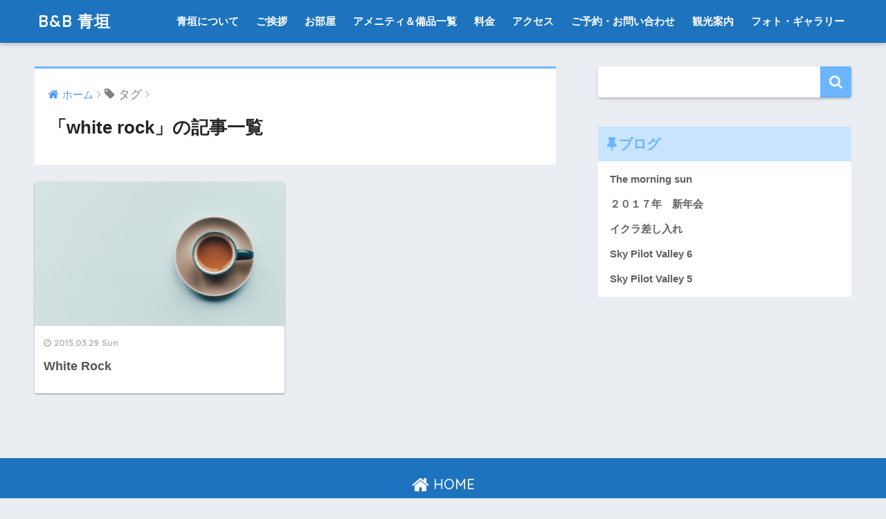

--- FILE ---
content_type: text/css
request_url: https://www.bbaogaki.com/wp-content/themes/sango-theme-child/ctc-style.css
body_size: 60
content:
/*
CTC Separate Stylesheet
Updated: 2018-03-12 14:17:43
*/

